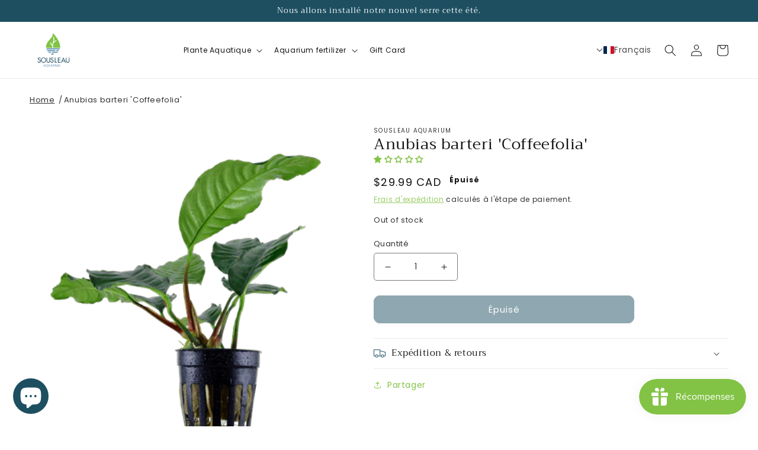

--- FILE ---
content_type: text/css
request_url: https://cdn.shopify.com/s/files/1/1934/8049/t/17/assets/xo-sections.css?v=16621310711668068291394
body_size: 504
content:
.xo-section {--xo-page-width: 100%;--xo-gutter-left: .75rem;--xo-gutter-right: .75rem;--xo-page-width-xl: 1200px;--xo-gutter-left-xl: .75rem;--xo-gutter-right-xl: .75rem;}.xo-m-iconbox-03 .xo-m-iconbox__heading {margin-bottom: 0.6rem;}
.xo-m-process-03 .xo-m-process__heading {margin-bottom: 0.6rem;}
.xo-m-countdown--02 .xo-m-countdown__counter {margin-bottom: 20px}.xo-styles-1647186976948{--btn-background: #197bbd;--btn-text-color: #fff;--btn-border-radius: 50px;--btn-background-hover: #0e68a5;--btn-text-color-hover: #fff}.xo-styles-1647186976948 a{background-color:var(--btn-background);border-radius:var(--btn-border-radius);color:var(--btn-text-color);font-size:15px;padding:10px 20px;touch-action:manipulation;transition:background-color .167s cubic-bezier(0.4, 0, 0.2, 1) 0s,box-shadow .167s cubic-bezier(0.4, 0, 0.2, 1) 0s,color .167s cubic-bezier(0.4, 0, 0.2, 1) 0s;user-select:none;vertical-align:middle}.xo-styles-1647186976948 a:hover,.xo-styles-1647186976948 a:focus,.xo-styles-1647186976948 a:active{background-color:var(--btn-background-hover);color:var(--btn-text-color-hover)}.xo-styles-1647186976948 a:disabled{cursor:not-allowed;background:rgba(0,0,0,.08);color:rgba(0,0,0,.3)}.xo-styles-1647198114386{--btn-background: #6ce1e6;--btn-text-color: #000;--btn-border-color: #000}.xo-styles-1647198114386 a{font-size:16px;font-weight:200;letter-spacing:1px;position:relative;color:var(--btn-text-color);background-color:rgba(0,0,0,0);touch-action:manipulation}.xo-styles-1647198114386 a span{border:1px solid var(--btn-border-color);position:relative;padding:13px 30px;z-index:1}@media only screen and (min-width: 768px){.xo-styles-1647198114386 a span{padding:13px 50px}}.xo-styles-1647198114386 a:after{content:"";background-color:var(--btn-background);width:100%;z-index:0;position:absolute;height:100%;top:6px;left:6px;transition:.2s}.xo-styles-1647198114386 a:hover:after{top:0px;left:0px}.xo-styles-1647788898078{--box-background-color: #197bbd;--box-text-color: #fff}.xo-styles-1647788898078{display:flex;align-content:center;flex-wrap:wrap;background-color:var(--box-background-color);color:var(--box-text-color);padding:20px}.xo-styles-1647788898078 h1,.xo-styles-1647788898078 h2,.xo-styles-1647788898078 h3,.xo-styles-1647788898078 h4,.xo-styles-1647788898078 h5,.xo-styles-1647788898078 h6{color:var(--box-text-color)}.xo-styles-1648058482736{--color: #fff;--bgcolor: rgb(18, 176, 187);--border-radius: 6px;--icon-size: 40px}.xo-styles-1648058482736{display:inline-block;line-height:1;padding:22px;text-align:center;background-color:var(--bgcolor);color:var(--color);border-radius:var(--border-radius);transition:all .3s}.xo-styles-1648058482736 i{font-size:var(--icon-size);position:relative;display:block}.xo-styles-1650624527075{--color: #5379F9;--box-size: 80px;--border-radius: 50%;--icon-size: 30px}.xo-styles-1650624527075{border:1px dashed var(--color);color:var(--color);position:relative;z-index:1;width:var(--box-size);height:var(--box-size);border-radius:var(--border-radius);display:inline-flex;justify-content:center;align-items:center;font-size:var(--icon-size)}.xo-styles-1650624527075:before{content:"";position:absolute;width:100%;height:100%;top:-6px;left:-6px;border-radius:50%;background-color:var(--color);opacity:.1;z-index:-1;transition:all .35s ease-out}.xo-styles-1650624527075:hover:before{top:0;left:0}.xo-styles-1650624527075 i{font-size:var(--icon-size)}.xo-styles-1650684476130{--bg-color: #fff;--border-radius: 10px;--padding: 20px}.xo-styles-1650684476130{background-color:var(--bg-color);padding:var(--padding);border-radius:var(--border-radius);box-shadow:0 0 0 .05rem rgba(8,60,130,.06),0 0 1.25rem rgba(30,34,40,.04)}

--- FILE ---
content_type: text/javascript; charset=utf-8
request_url: https://www.sousleau.ca/fr/products/isofoil-insulated-package.js
body_size: 195
content:
{"id":7244801802427,"title":"Carton + Isofoil","handle":"isofoil-insulated-package","description":"\u003cdiv title=\"Page 1\" class=\"page\"\u003e\n\u003cdiv class=\"layoutArea\"\u003e\n\u003ch1\u003e\u003c\/h1\u003e\n\u003cdiv class=\"column\"\u003e\u003c\/div\u003e\n\u003c\/div\u003e\n\u003c\/div\u003e","published_at":"2024-04-27T15:56:08-04:00","created_at":"2021-12-05T00:28:00-05:00","vendor":"Sousleau Aquarium","type":"","tags":[],"price":500,"price_min":500,"price_max":500,"available":true,"price_varies":false,"compare_at_price":null,"compare_at_price_min":0,"compare_at_price_max":0,"compare_at_price_varies":false,"variants":[{"id":42179362226363,"title":"Default Title","option1":"Default Title","option2":null,"option3":null,"sku":"","requires_shipping":true,"taxable":true,"featured_image":null,"available":true,"name":"Carton + Isofoil","public_title":null,"options":["Default Title"],"price":500,"weight":454,"compare_at_price":null,"inventory_management":null,"barcode":"","requires_selling_plan":false,"selling_plan_allocations":[]}],"images":["\/\/cdn.shopify.com\/s\/files\/1\/1934\/8049\/products\/image_0428997a-1866-451e-8f21-7afdc532d2da.jpg?v=1700473751"],"featured_image":"\/\/cdn.shopify.com\/s\/files\/1\/1934\/8049\/products\/image_0428997a-1866-451e-8f21-7afdc532d2da.jpg?v=1700473751","options":[{"name":"Title","position":1,"values":["Default Title"]}],"url":"\/fr\/products\/isofoil-insulated-package","media":[{"alt":"Carton box + Isofoil Sousleau Aquarium","id":26090062217403,"position":1,"preview_image":{"aspect_ratio":1.571,"height":504,"width":792,"src":"https:\/\/cdn.shopify.com\/s\/files\/1\/1934\/8049\/products\/image_0428997a-1866-451e-8f21-7afdc532d2da.jpg?v=1700473751"},"aspect_ratio":1.571,"height":504,"media_type":"image","src":"https:\/\/cdn.shopify.com\/s\/files\/1\/1934\/8049\/products\/image_0428997a-1866-451e-8f21-7afdc532d2da.jpg?v=1700473751","width":792}],"requires_selling_plan":false,"selling_plan_groups":[]}